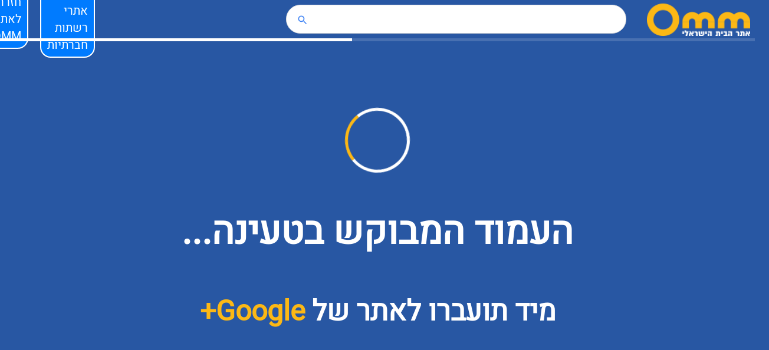

--- FILE ---
content_type: text/html; charset=utf-8
request_url: https://omm.co.il/link/305/Google+
body_size: 1544
content:
        <html dir="rtl" lang="he">
        <head>
            <title>Browser not supported - Currents</title>
<meta http-equiv="content-type" content="text/html; charset=utf-8"/>
<meta name="referrer" content="origin" />
<meta name="robots" content="noindex" />
<meta name="viewport" content="width=device-width,initial-scale=1,minimum-scale=1,maximum-scale=1,user-scalable=no,minimal-ui" />
<meta name="mobile-web-app-capable" content="yes" />
<meta name="apple-mobile-web-app-capable" content="yes" />
<meta name="application-name" content="Google Currents" />
<meta name="apple-mobile-web-app-title" content="Google Currents" />
<meta name="apple-mobile-web-app-status-bar-style" content="black" />
<meta name="msapplication-tap-highlight" content="no" />
            <script type="text/javascript">const usafe = 'aHR0cHM6Ly9wbHVzLmdvb2dsZS5jb20vP2hsPWl3';</script>
            <base href="https://omm.co.il/">
            <meta http-equiv="content-type" content="text/html; charset=utf-8"/>
            <meta http-equiv="Content-Security-Policy" content="upgrade-insecure-requests" />
            <link rel="stylesheet" href="assets/css/link.min.css"/>
            <!-- Google tag (gtag.js) -->
            <script async src="https://www.googletagmanager.com/gtag/js?id=G-98GBCDRFYH"></script>
            <script>
              window.dataLayer = window.dataLayer || [];
              function gtag(){dataLayer.push(arguments);}
              gtag('js', new Date());

              gtag('config', 'G-98GBCDRFYH');
            </script>
        </head>
        <body>
                    <header class="flex_row">
                <div class="logo-col">
                    <a href="https://www.omm.co.il" target="_blank" title="OMM אתר הבית הישראלי">
                        <img src="assets/img/logo-w.png" alt="Logo" title="Logo"/>
                    </a>
                </div>
                <div class="search-col">
                    <div class="bar">
                        <input class="searchbar" type="text" title="Search">
                        <img class="search" src="assets/img/google-search.svg" title="חיפוש" />
                    </div>
                </div>
                <div class="ad-col"><script async src="https://pagead2.googlesyndication.com/pagead/js/adsbygoogle.js"></script>
<!-- Omm. Link Top -->
<ins class="adsbygoogle"
     style="display:inline-block;width:320px;height:50px"
     data-ad-client="ca-pub-7565801552950712"
     data-ad-slot="8931195582"></ins>
<script>
     (adsbygoogle = window.adsbygoogle || []).push({});
</script></div>
                <div class="action-col">
                    <a href="https://www.omm.co.il/category/56/רשתות+חברתיות">עוד
                        אתרי רשתות חברתיות</a>
                    <a href="https://www.omm.co.il">חזרה
                        לאתר OMM</a>
                </div>
            </header>
            <main>
                <span class="loader"> </span>
                <section class="loading-vis">
                    <div class="loading-container">
                        <span class="loader-1"> </span>
                        <button class="btn-navigate" style="display: none">למעבר לאתר לחצו כאן</button>
                        <h1>העמוד המבוקש בטעינה...</h1>
                        <h3>מיד תועברו לאתר של  <span>Google+</span></h3>
                    </div>
                </section>
            </main>
            <script async src="https://pagead2.googlesyndication.com/pagead/js/adsbygoogle.js"></script>
<!-- Omm home page bottom -->
<ins class="adsbygoogle"
     style="display:block"
     data-ad-client="ca-pub-7565801552950712"
     data-ad-slot="8757224904"
     data-ad-format="auto"
     data-full-width-responsive="true"></ins>
<script>
     (adsbygoogle = window.adsbygoogle || []).push({});
</script><!--            <iframe class="link-frame" src="--><!--"></iframe>-->
            <script src="//code.jquery.com/jquery-3.4.1.min.js"></script>
            <script src="assets/js/links.min.js"></script>
                        <script defer src="https://static.cloudflareinsights.com/beacon.min.js/vcd15cbe7772f49c399c6a5babf22c1241717689176015" integrity="sha512-ZpsOmlRQV6y907TI0dKBHq9Md29nnaEIPlkf84rnaERnq6zvWvPUqr2ft8M1aS28oN72PdrCzSjY4U6VaAw1EQ==" data-cf-beacon='{"version":"2024.11.0","token":"7a7991c0e234471b83ca5859695610bf","r":1,"server_timing":{"name":{"cfCacheStatus":true,"cfEdge":true,"cfExtPri":true,"cfL4":true,"cfOrigin":true,"cfSpeedBrain":true},"location_startswith":null}}' crossorigin="anonymous"></script>
</body>
            </html>
            

--- FILE ---
content_type: text/html; charset=utf-8
request_url: https://www.google.com/recaptcha/api2/aframe
body_size: 269
content:
<!DOCTYPE HTML><html><head><meta http-equiv="content-type" content="text/html; charset=UTF-8"></head><body><script nonce="KXPv7vS96IwU3ecBEJgFSw">/** Anti-fraud and anti-abuse applications only. See google.com/recaptcha */ try{var clients={'sodar':'https://pagead2.googlesyndication.com/pagead/sodar?'};window.addEventListener("message",function(a){try{if(a.source===window.parent){var b=JSON.parse(a.data);var c=clients[b['id']];if(c){var d=document.createElement('img');d.src=c+b['params']+'&rc='+(localStorage.getItem("rc::a")?sessionStorage.getItem("rc::b"):"");window.document.body.appendChild(d);sessionStorage.setItem("rc::e",parseInt(sessionStorage.getItem("rc::e")||0)+1);localStorage.setItem("rc::h",'1767839764828');}}}catch(b){}});window.parent.postMessage("_grecaptcha_ready", "*");}catch(b){}</script></body></html>

--- FILE ---
content_type: text/css
request_url: https://omm.co.il/assets/css/link.min.css
body_size: 1032
content:
@font-face{font-family:'heebo-regular';src:url('../fonts/Heebo-Regular.ttf') format('truetype');font-weight:400}body{background-color:#2857a3;font:normal 12px arial;font-family:'heebo-regular',arial,sans-serif;margin:0}.button{display:inline-block;vertical-align:middle;margin:0 0 1rem;padding:.85em 1em;-webkit-appearance:none;border:1px solid transparent;border-radius:0;-webkit-transition:background-color .25s ease-out,color .25s ease-out;transition:background-color .25s ease-out,color .25s ease-out;font-size:.9rem;line-height:1;text-align:center;cursor:pointer;background-color:#1779ba;color:#fefefe}.link-frame{height:calc(100% - 65px);width:100%;border:0}.close{background:#efefef url("../img/bar_close.png") center center no-repeat;width:28px;height:28px;position:absolute;top:15px;left:10px;cursor:pointer;border-radius:5px;z-index:200}.flex_row{max-height:65px;display:flex;flex-wrap:nowrap;align-items:stretch}.flex_row .close-col{display:flex;justify-content:center;width:70px;align-items:center;flex-grow:1}.flex_row .action-col{display:flex;justify-content:center;width:calc(100% - 70px - 577px - 191px);align-items:center;flex-grow:1}.flex_row .ad-col:not(:empty){width:320px;height:65px;flex-grow:1;display:flex;justify-content:center;align-items:center}.flex_row .ad-col:not(:empty)+.action-col{width:calc(100% - 70px - 577px - 191px - 320px) !important}.flex_row .action-col a{font-size:20px;color:#fff;margin:10px;border:2px solid #fff;padding:5px 10px 5px 10px;border-radius:18px;background:#007bff;text-decoration:none;-webkit-transition:all .5s ease;-moz-transition:all .5s ease;transition:all .5s ease}.flex_row .action-col a:hover{background-color:#1779ba;font-size:21px}.flex_row .search-col{display:flex;justify-content:center;align-items:center;z-index:9999;margin:0 5px 0 5px;flex-grow:1}.flex_row .logo-col{flex-grow:1}.flex_row .logo-col a img{width:175px;margin:5px 5px;border-radius:5px;padding:1px 3px 1px 3px;-webkit-transition:all .5s ease;-moz-transition:all .5s ease;transition:all .5s ease}.flex_row .logo-col a img:hover{-webkit-filter:drop-shadow(0 0 5px #000);filter:drop-shadow(0 0 5px #000)}.bar{cursor:text;margin:0 auto;width:575px;border-radius:30px;border:1px solid #dcdcdc;background-color:white;-webkit-transition:all .5s ease;-moz-transition:all .5s ease;transition:all .5s ease}.bar:hover{box-shadow:1px 1px 8px 1px #dcdcdc}.bar:focus-within{box-shadow:1px 1px 8px 1px #dcdcdc;outline:0}.searchbar{height:45px;border:0;width:500px;font-size:16px;outline:0;margin-right:30px;border-radius:0 30px 30px 0;font-family:'heebo-regular',arial,sans-serif}.search{cursor:pointer;height:20px;position:relative;top:10px;right:0;padding:5px}@media only screen and (max-width:1191px){.action-col{display:none !important}}@media only screen and (max-width:1167px){.ad-col{display:none !important}.btn-navigate{font-size:2rem !important}section.loading-vis>div>h1{font-size:3rem !important}section.loading-vis>div>h3{font-size:2rem !important}}section.loading-vis{text-align:center;display:flex;align-items:center;justify-content:center;height:calc(100% - 65px)}.loading-container{max-width:fit-content}section.loading-vis>div>h1{color:white;font-size:4rem}section.loading-vis>div>h3{color:white;font-size:3rem}section.loading-vis>div>h3>span{color:#fcb815}.loader{width:100%;height:5px;display:inline-block;position:relative;background:rgba(255,255,255,0.15);overflow:hidden}.loader-1{width:100px;height:100px;border:5px solid #fff;border-bottom-color:#fcb815;border-radius:50%;display:inline-block;animation:rotation 1s linear infinite}.loader::after{content:"";width:0;height:4.8px;background:#FFF;position:absolute;top:0;left:0;-webkit-animation:animFw 7s linear normal;animation:animFw 7s linear normal}.btn-navigate{border:0;background:#fcb815;padding:5px 30px 5px 30px;border-radius:10px;font-size:3rem;font-family:'heebo-regular',arial,sans-serif;font-weight:bold}@keyframes animFw{0{width:0}100%{width:100%}}@keyframes loader-move{0{left:0;transform:translateX(-100%)}100%{left:100%;transform:translateX(0)}}@keyframes rotation{0{transform:rotate(0)}100%{transform:rotate(360deg)}}

--- FILE ---
content_type: application/javascript
request_url: https://omm.co.il/assets/js/links.min.js
body_size: -51
content:
let loadStatus=false;$(document).ready(function(){$(".bar").on("click",function(){$(".searchbar").focus()});$(".search").on("click",function(){search()});$(".searchbar").on("keypress",function(a){if(a.which===13){search()}});$(".btn-navigate").on("click",function(){if(loadStatus){window.location=atob(usafe)}});setTimeout(function(){window.location=atob(usafe);$(".loader-1").fadeOut(function(){loadStatus=true;$(".btn-navigate").fadeIn()})},6900)});function search(){let txt_search=$(".searchbar").val();if(txt_search!==undefined){if(txt_search.length>0){window.location="search?q="+encodeURI(txt_search.replaceAll(" ","+"))}}};